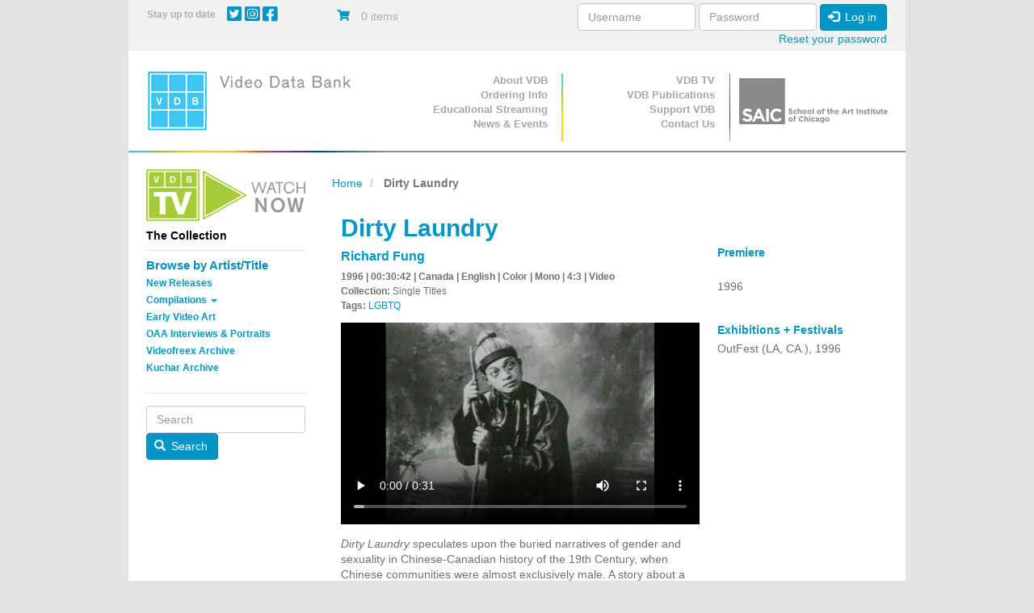

--- FILE ---
content_type: text/html; charset=UTF-8
request_url: https://www.vdb.org/titles/dirty-laundry
body_size: 10596
content:
<!DOCTYPE html>
<html  lang="en" dir="ltr">
  <head>
    <meta charset="utf-8" />
<noscript><style>form.antibot * :not(.antibot-message) { display: none !important; }</style>
</noscript><meta name="Generator" content="Drupal 10 (https://www.drupal.org); Commerce 3" />
<meta name="MobileOptimized" content="width" />
<meta name="HandheldFriendly" content="true" />
<meta name="viewport" content="width=device-width, initial-scale=1.0" />
<link rel="canonical" href="https://www.vdb.org/titles/dirty-laundry" />
<link rel="shortlink" href="https://www.vdb.org/product/1277" />

    <title>Dirty Laundry | Video Data Bank</title>
    <link rel="preload" as="font" type="font/woff2" href="/themes/vdb/assets/fonts/bootstrap/glyphicons-halflings-regular.woff2" crossorigin="anonymous"/>
    <link rel="preload" as="font" type="font/woff2" href="/themes/vdb/css/fontawesome/webfonts/fa-brands-400.woff2" crossorigin="anonymous"/>
    <link rel="preload" as="font" type="font/woff2" href="/themes/vdb/css/fontawesome/webfonts/fa-solid-900.woff2" crossorigin="anonymous"/>
    <link rel="stylesheet" media="all" href="/sites/default/files/css/css_gUa3MEa-SkwGLCCQlsJvU3Ty2cTZXKLngCr3jOfECgA.css?delta=0&amp;language=en&amp;theme=vdb&amp;include=[base64]" />
<link rel="stylesheet" media="all" href="https://use.fontawesome.com/releases/v6.4.0/css/all.css" />
<link rel="stylesheet" media="all" href="https://use.fontawesome.com/releases/v6.4.0/css/v4-shims.css" />
<link rel="stylesheet" media="all" href="/sites/default/files/css/css_GSeVSOWSiCXUDrhMOKdU5lt6t44QZNhpFkmUgrKievc.css?delta=3&amp;language=en&amp;theme=vdb&amp;include=[base64]" />
<link rel="stylesheet" media="all" href="/sites/default/files/css/css_psvvFwrDSg9OCTH0b0DEtJCMtQuyc7yssUcDUAvL4G4.css?delta=4&amp;language=en&amp;theme=vdb&amp;include=[base64]" />

    <script type="application/json" data-drupal-selector="drupal-settings-json">{"path":{"baseUrl":"\/","pathPrefix":"","currentPath":"product\/1277","currentPathIsAdmin":false,"isFront":false,"currentLanguage":"en"},"pluralDelimiter":"\u0003","suppressDeprecationErrors":true,"ajaxPageState":{"libraries":"[base64]","theme":"vdb","theme_token":null},"ajaxTrustedUrl":{"form_action_p_pvdeGsVG5zNF_XLGPTvYSKCf43t8qZYSwcfZl2uzM":true,"\/titles\/dirty-laundry?ajax_form=1":true},"gtag":{"tagId":"","consentMode":false,"otherIds":[],"events":[{"name":"view_item","data":{"currency":"USD","value":"150.00","items":[{"item_name":"Single Screening Rental License (Digital File), +$150","item_id":"DIRTYLAUND2","affiliation":"Video Data Bank"}]}}],"additionalConfigInfo":[]},"gtm":{"tagId":null,"settings":{"data_layer":"dataLayer","include_classes":false,"allowlist_classes":"","blocklist_classes":"","include_environment":false,"environment_id":"","environment_token":""},"tagIds":["GTM-PFGRNJG"]},"responsive_menu":{"position":"right","theme":"theme-dark","pagedim":"pagedim","modifyViewport":true,"use_bootstrap":true,"breakpoint":"(min-width: 960px)","drag":false,"pageWrapper":false},"conditional_message":{"1":{"base_path":"\/","status":false,"conditions":["close"],"message":"\u003Cp\u003EDue to the impact of COVID-19, the Video Data Bank staff is working remotely until further notice. Find out more information about our remote operations \u003Ca href=\u0022\/content\/vdbs-remote-operations\u0022\u003Ehere\u003C\/a\u003E, and please contact us at \u003Ca href=\u0022mailto:info@vdb.org\u0022\u003Einfo@vdb.org\u003C\/a\u003E with any questions.\u003C\/p\u003E","hash":"4b194ade","bg_color":"eeeeeee","color":"666666","position":"top","target":"body"}},"bootstrap":{"forms_has_error_value_toggle":1,"modal_animation":1,"modal_backdrop":"true","modal_focus_input":1,"modal_keyboard":1,"modal_select_text":1,"modal_show":1,"modal_size":"","popover_enabled":1,"popover_animation":1,"popover_auto_close":1,"popover_container":"body","popover_content":"","popover_delay":"0","popover_html":0,"popover_placement":"right","popover_selector":"","popover_title":"","popover_trigger":"click","tooltip_enabled":1,"tooltip_animation":1,"tooltip_container":"body","tooltip_delay":"0","tooltip_html":0,"tooltip_placement":"auto left","tooltip_selector":"","tooltip_trigger":"hover"},"antibot":{"forms":{"user-login-form":{"id":"user-login-form","key":"4K6r6HY_X8QzlOPGJzJIx2nRf58ejTR9GmJQfa3eYqz"}}},"miniorange_saml":{"base_url":"https:\/\/www.vdb.org"},"ajax":{"edit-purchased-entity-0-attributes-attribute-single-screening-renta-10":{"callback":["Drupal\\commerce_product\\Plugin\\Field\\FieldWidget\\ProductVariationAttributesWidget","ajaxRefresh"],"wrapper":"commerce-product-add-to-cart-form","disable-refocus":true,"event":"change","url":"\/titles\/dirty-laundry?ajax_form=1","httpMethod":"POST","dialogType":"ajax","submit":{"_triggering_element_name":"purchased_entity[0][attributes][attribute_single_screening_renta]"}},"edit-purchased-entity-0-attributes-attribute-single-screening-renta-328":{"callback":["Drupal\\commerce_product\\Plugin\\Field\\FieldWidget\\ProductVariationAttributesWidget","ajaxRefresh"],"wrapper":"commerce-product-add-to-cart-form","disable-refocus":true,"event":"change","url":"\/titles\/dirty-laundry?ajax_form=1","httpMethod":"POST","dialogType":"ajax","submit":{"_triggering_element_name":"purchased_entity[0][attributes][attribute_single_screening_renta]"}},"edit-purchased-entity-0-attributes-attribute-single-screening-renta-9":{"callback":["Drupal\\commerce_product\\Plugin\\Field\\FieldWidget\\ProductVariationAttributesWidget","ajaxRefresh"],"wrapper":"commerce-product-add-to-cart-form","disable-refocus":true,"event":"change","url":"\/titles\/dirty-laundry?ajax_form=1","httpMethod":"POST","dialogType":"ajax","submit":{"_triggering_element_name":"purchased_entity[0][attributes][attribute_single_screening_renta]"}},"edit-purchased-entity-0-attributes-attribute-single-screening-renta-326":{"callback":["Drupal\\commerce_product\\Plugin\\Field\\FieldWidget\\ProductVariationAttributesWidget","ajaxRefresh"],"wrapper":"commerce-product-add-to-cart-form","disable-refocus":true,"event":"change","url":"\/titles\/dirty-laundry?ajax_form=1","httpMethod":"POST","dialogType":"ajax","submit":{"_triggering_element_name":"purchased_entity[0][attributes][attribute_single_screening_renta]"}},"edit-purchased-entity-0-attributes-attribute-single-screening-renta-8":{"callback":["Drupal\\commerce_product\\Plugin\\Field\\FieldWidget\\ProductVariationAttributesWidget","ajaxRefresh"],"wrapper":"commerce-product-add-to-cart-form","disable-refocus":true,"event":"change","url":"\/titles\/dirty-laundry?ajax_form=1","httpMethod":"POST","dialogType":"ajax","submit":{"_triggering_element_name":"purchased_entity[0][attributes][attribute_single_screening_renta]"}},"edit-purchased-entity-0-attributes-attribute-single-screening-renta-7":{"callback":["Drupal\\commerce_product\\Plugin\\Field\\FieldWidget\\ProductVariationAttributesWidget","ajaxRefresh"],"wrapper":"commerce-product-add-to-cart-form","disable-refocus":true,"event":"change","url":"\/titles\/dirty-laundry?ajax_form=1","httpMethod":"POST","dialogType":"ajax","submit":{"_triggering_element_name":"purchased_entity[0][attributes][attribute_single_screening_renta]"}},"edit-purchased-entity-0-attributes-attribute-single-screening-renta-6":{"callback":["Drupal\\commerce_product\\Plugin\\Field\\FieldWidget\\ProductVariationAttributesWidget","ajaxRefresh"],"wrapper":"commerce-product-add-to-cart-form","disable-refocus":true,"event":"change","url":"\/titles\/dirty-laundry?ajax_form=1","httpMethod":"POST","dialogType":"ajax","submit":{"_triggering_element_name":"purchased_entity[0][attributes][attribute_single_screening_renta]"}},"edit-purchased-entity-0-attributes-attribute-single-screening-renta-5":{"callback":["Drupal\\commerce_product\\Plugin\\Field\\FieldWidget\\ProductVariationAttributesWidget","ajaxRefresh"],"wrapper":"commerce-product-add-to-cart-form","disable-refocus":true,"event":"change","url":"\/titles\/dirty-laundry?ajax_form=1","httpMethod":"POST","dialogType":"ajax","submit":{"_triggering_element_name":"purchased_entity[0][attributes][attribute_single_screening_renta]"}}},"user":{"uid":0,"permissionsHash":"b5b5fcf999da9db34b339c15d307e5f6c7b2a13d50d21d617472d6ddd3907d1e"}}</script>
<script src="/core/misc/drupalSettingsLoader.js?v=10.5.6"></script>
<script src="/modules/contrib/google_tag/js/gtag.js?t6yvbh"></script>
<script src="/modules/contrib/google_tag/js/gtm.js?t6yvbh"></script>

    <!-- Google Tag Manager -->
<script>(function(w,d,s,l,i){w[l]=w[l]||[];w[l].push({'gtm.start':
new Date().getTime(),event:'gtm.js'});var f=d.getElementsByTagName(s)[0],
j=d.createElement(s),dl=l!='dataLayer'?'&l='+l:'';j.async=true;j.src=
'https://www.googletagmanager.com/gtm.js?id='+i+dl;f.parentNode.insertBefore(j,f);
})(window,document,'script','dataLayer','GTM-PFGRNJG');</script>
<!-- End Google Tag Manager -->
  </head>
  <body class="path-product has-glyphicons">
  <!-- Google Tag Manager (noscript) -->
<noscript><iframe src="https://www.googletagmanager.com/ns.html?id=GTM-PFGRNJG"
height="0" width="0" style="display:none;visibility:hidden"></iframe></noscript>
<!-- End Google Tag Manager (noscript) -->
    <a href="#main-content" class="visually-hidden focusable skip-link">
      Skip to main content
    </a>
    <noscript><iframe src="https://www.googletagmanager.com/ns.html?id=GTM-PFGRNJG"
                  height="0" width="0" style="display:none;visibility:hidden"></iframe></noscript>

      <div class="dialog-off-canvas-main-canvas" data-off-canvas-main-canvas>
    <div  class="container">
  <div class="row">

                              <div class="col-xs-12 topbar" role="heading">
              <div class="region region-topbar container-fluid">
    <div class="row">
    <section id="block-sociallinks" class="block block-block-content block-block-content94226954-c14c-47ac-aca6-cfddb46db2ad col-xs-9 col-sm-9 col-md-3 col-lg-3 social-wrapper clearfix">
  
      <h2 class="block-title">Stay up to date</h2>
    

    <span class="social-links">

      <a href="http://twitter.com/VideoDataBank" target="_blank">
        <i class="fab fa-twitter-square"></i>
      </a>

      <a href="https://www.instagram.com/videodatabank/" target="_blank">
        <i class="fab fa-instagram-square"></i>
      </a>


      <a href="http://www.facebook.com/pages/Video-Data-Bank/18964576077?ref=ts" target="_blank">
        <i class="fab fa-facebook-square"></i>
      </a>

    
    </span>

  
  </section>
<section id="block-vdb-cart" class="block block-commerce-cart col-xs-3 col-sm-3 col-md-3 clearfix">
  
    

      <div class="cart--cart-block">
  <div class="cart-block--summary">
    <a class="cart-block--link__expand" href="/cart">
      <span class="cart-block--icon">
        <i class="fas fa-shopping-cart"></i>
      </span>
      <span class="cart-block--summary__count">0 items</span>
      <span class="cart-block--summary__count"></span>
    </a>
  </div>

  <div class="cart-block--contents">
    <div class="cart-block--contents__inner">
      <div class="cart-block--contents__items">
        
      </div>
      <div class="cart-block--contents__links">
        <a href="/cart">Cart</a>
      </div>
    </div>
  </div>

</div>

  </section>
<section id="block-userlogin" role="form" class="block block-user block-user-login-block col-xs-12 col-md-6 clearfix">
  
    

      <form class="user-login-form antibot" data-drupal-selector="user-login-form" data-action="/titles/dirty-laundry?destination=/titles/dirty-laundry" action="/antibot" method="post" id="user-login-form" accept-charset="UTF-8">
  <noscript>
  <div class="antibot-no-js antibot-message antibot-message-warning">You must have JavaScript enabled to use this form.</div>
</noscript>
<div class="form-item js-form-item form-type-textfield js-form-type-textfield form-item-name js-form-item-name form-group">
      <label for="edit-name" class="control-label js-form-required form-required">Username</label>
  
  
  <input autocorrect="none" autocapitalize="none" spellcheck="false" autocomplete="username" data-drupal-selector="edit-name" class="form-text required form-control" type="text" id="edit-name" name="name" value="" size="15" maxlength="60" required="required" aria-required="true" />

  
  
  </div>
<div class="form-item js-form-item form-type-password js-form-type-password form-item-pass js-form-item-pass form-group">
      <label for="edit-pass" class="control-label js-form-required form-required">Password</label>
  
  
  <input autocomplete="current-password" data-drupal-selector="edit-pass" class="form-text required form-control" type="password" id="edit-pass" name="pass" size="15" maxlength="128" required="required" aria-required="true" />

  
  
  </div>
<input autocomplete="off" data-drupal-selector="form-1pbljbwukx7fqgvmlkkdr8a5-jc0n8rk6sgfts98vxm" type="hidden" name="form_build_id" value="form-1PBlJbWuKX7fqgvMlKkdr8a5-Jc0n8Rk6sgfts98vxM" /><input data-drupal-selector="edit-user-login-form" type="hidden" name="form_id" value="user_login_form" /><input data-drupal-selector="edit-antibot-key" type="hidden" name="antibot_key" value="" /><div data-drupal-selector="edit-actions" class="form-actions form-group js-form-wrapper form-wrapper" id="edit-actions"><button data-drupal-selector="edit-submit" class="button js-form-submit form-submit btn-primary btn icon-before" type="submit" id="edit-submit" name="op" value="Log in"><span class="icon glyphicon glyphicon-log-in" aria-hidden="true"></span>
Log in</button></div>

</form>
<ul><li><a href="/user/password" title="Send password reset instructions via email." class="request-password-link">Reset your password</a></li></ul>
  </section>
 
    </div>
  </div>

          </div>
                </div>
</div>

          <header class="navbar navbar-default" id="navbar" role="banner">
              <div class="container">
            <div class="row">
        <div class="navbar-header col-sm-4">
          <div class="container-fluid">
            <div class="row-no-gutters">
              <div class="col-xs-2 visible-xs-inline-block hidden-sm hidden-md hidden-lg ">
                <a class=" navbar-btn text-center visible-xs hidden-sm hidden-md hidden-lg" href="/" title="Home" rel="home">
                    <img alt="School of the Art Institute of Chicago Logo center-block " class="img-responsive " data-entity-type="file"  data-entity-uuid="864ce426-16d4-4287-923b-60289d8eb9d2" src="/themes/vdb/images/vdb_logo.png" />
                                    </a>
              </div>
              
              <div class="col-xs-7 col-sm-12 center-block text-center hidden-xs visible-sm visible-md visible-lg">
                  <div class="region region-navigation">
          <a class="logo navbar-btn pull-left text-center" href="/" title="Home" rel="home">
        <img src="/themes/vdb/logo.png" class="img-responsive " alt="Home" />
            </a>
            
  </div>

              </div>
              

                                          <div class="col-xs-2 pull-right">
                <button type="button" class="navbar-toggle" data-toggle="collapse" data-target="#navbar-collapse">
                  <span class="sr-only">Toggle navigation</span>
                  <span class="icon-bar"></span>
                  <span class="icon-bar"></span>
                  <span class="icon-bar"></span>
                </button>
              </div>
                            
                            
              <div class="col-xs-2 visible-xs hidden-sm hidden-md hidden-lg pull-left">
                <a href="https://www.saic.edu/" class="navbar-btn text-center visible-xs hidden-sm hidden-md hidden-lg saiclogoLink" target="_blank">
                  <img alt="School of the Art Institute of Chicago Logo" class="img-responsive saiclogo center-block" data-entity-type="file"  data-entity-uuid="864ce426-16d4-4287-923b-60289d8eb9d2" src="/themes/vdb/images/SAIClogo_Stacked_Grey.png" />
                </a>  
              </div>

              
            </div>
          </div>
        </div>

      


                    <div id="navbar-collapse" class="navbar-collapse collapse col-sm-8">
            <div class="container-fluid">
    <div class="row">
        <nav class="primary-nav col-sm-4" role="navigation" aria-labelledby="block-primarynavigation-menu" id="block-primarynavigation">
            <h2 class="sr-only" id="block-primarynavigation-menu">Primary Navigation</h2>

      
      <ul class="menu menu--primary nav">
                      <li class="first">
                                        <a href="/content/about-vdb" data-drupal-link-system-path="node/10648">About VDB</a>
              </li>
                      <li>
                                        <a href="/content/prices-and-format-options">Ordering Info</a>
              </li>
                      <li>
                                        <a href="/content/streaming" data-drupal-link-system-path="node/164371">Educational Streaming</a>
              </li>
                      <li class="last">
                                        <a href="/news-archive" data-drupal-link-system-path="news-archive">News &amp; Events</a>
              </li>
        </ul>
  

  </nav>
<nav class="secondary-nav col-sm-4" role="navigation" aria-labelledby="block-secondarynavigation-menu" id="block-secondarynavigation">
            <h2 class="sr-only" id="block-secondarynavigation-menu">Secondary Navigation</h2>

      
      <ul class="menu menu--secondary-navigation nav">
                      <li class="first">
                                        <a href="/content/about-vdb-tv" data-drupal-link-system-path="node/10721">VDB TV</a>
              </li>
                      <li>
                                        <a href="/content/vdb-publications" data-drupal-link-system-path="node/10716">VDB Publications</a>
              </li>
                      <li>
                                        <a href="/support" data-drupal-link-system-path="product/4026">Support VDB</a>
              </li>
                      <li class="last">
                                        <a href="/contact-us" data-drupal-link-system-path="node/187961">Contact Us</a>
              </li>
        </ul>
  

  </nav>

        
        <div class="col-sm-4 hidden-xs ">
            <a href="https://www.saic.edu/" target="_blank">
                <img alt="School of the Art Institute of Chicago Logo" class="img-responsive saiclogo center-block" data-entity-type="file" width="166" src="/themes/vdb/images/SAIClogo_Standard_Grey.svg" />
            </a>
        </div>
    </div>
  </div>

        </div>
                    </div>
            
    </header>
  
  <div role="main" class="main-container container js-quickedit-main-content">
    <div class="row">

                              <div class="col-sm-12" role="heading">
              <div class="region region-header">
    <div data-drupal-messages-fallback class="hidden"></div>

  </div>

          </div>
              
                              <aside class="col-xs-12 col-sm-4 col-md-3 sidebar-primary" role="complementary">
              <div class="region region-sidebar-first container-fluid">
    <div class="row-no-gutters visible-xs-* hidden-sm hidden-md hidden-lg">
      <div class="col-xs-10">
        <button  class="btn btn-link center-block sidebarReveal text"  >
          <small>Submenu</small>
       
        </button>
      </div>
      <div class="col-xs-2">
        <button  class="btn btn-link center-block text-left sidebarReveal"  >
          <span class="glyphicon glyphicon-minus" aria-hidden="true"></span>
          <span class="glyphicon glyphicon-plus" aria-hidden="true"></span>
        </button>
      </div>
    </div>
    <div class="row-no-gutters " id="sidebarContent">
    <section id="block-vdb-vdbtv" class="block block-block-content block-block-content200a3c79-67bb-49c6-9bc6-26b9c43ba001 clearfix">
  
    

      
            <div class="field field--name-body field--type-text-with-summary field--label-hidden field--item"><p><a href="/vdb-tv"><img alt="Watch VDB TV Now" class="img-responsive" data-entity-type="file" data-entity-uuid="29bfc7f0-c9c0-41ab-a345-164d8b2c019a" src="/sites/default/files/inline-images/VDB_TV_Watch_Now_1.png" style="max-width:220px" width="500" height="163" loading="lazy"> </a></p>
</div>
      
  </section>

<section id="block-vdb-thecollection" class="block block-system block-system-menu-blockthe-collection col-xs-10 col-xs-push-1 col-sm-push-0 col-sm-12 clearfix">
  
      <h2 class="block-title">
              The Collection
          </h2>
    
  
            
      <ul class="menu menu--the-collection nav">
                      <li class="first">
                                        <a href="/collection/browser-artist-list" data-drupal-link-system-path="collection/browser-artist-list">Browse by Artist/Title</a>
              </li>
                      <li>
                                        <a href="/new/releases" data-drupal-link-system-path="new/releases">New Releases</a>
              </li>
                      <li class="expanded dropdown">
                                                                    <a href="/" class="dropdown-toggle" data-toggle="dropdown" data-drupal-link-system-path="&lt;front&gt;">Compilations <span class="caret"></span></a>
                        <ul class="dropdown-menu">
                      <li class="first">
                                        <a href="/curated/compilations" data-drupal-link-system-path="curated/compilations">Curated Compilations</a>
              </li>
                      <li>
                                        <a href="/single/artist/compilations" data-drupal-link-system-path="single/artist/compilations">Single Artist Compilations</a>
              </li>
                      <li class="last">
                                        <a href="/box/sets" data-drupal-link-system-path="box/sets">Box Sets</a>
              </li>
        </ul>
  
              </li>
                      <li>
                                        <a href="/early/video/art" data-drupal-link-system-path="early/video/art">Early Video Art</a>
              </li>
                      <li>
                                        <a href="/oaa" data-drupal-link-system-path="node/10712">OAA Interviews &amp; Portraits</a>
              </li>
                      <li>
                                        <a href="/videofreex/archive" data-drupal-link-system-path="videofreex/archive">Videofreex Archive</a>
              </li>
                      <li class="last">
                                        <a href="/kuchar/archive" data-drupal-link-system-path="kuchar/archive">Kuchar Archive</a>
              </li>
        </ul>
  

      </section>
<section class="search-block-form block block-vdb-search block-search-block col-xs-8 col-xs-offset-2 col-sm-offset-0  col-sm-12 clearfix" data-drupal-selector="search-block-form" id="block-searchblock-3">
  
    

      <form action="/titles/dirty-laundry" method="post" id="search-block-form" accept-charset="UTF-8">
  <div class="form-item js-form-item form-type-textfield js-form-type-textfield form-item-search js-form-item-search form-no-label form-group">
  
  
  <input placeholder="Search" data-drupal-selector="edit-search" class="form-text form-control" type="text" id="edit-search" name="search" value="" size="60" maxlength="128" />

  
  
  </div>
<button data-drupal-selector="edit-submit" class="button js-form-submit form-submit btn-primary btn icon-before" type="submit" id="edit-submit" name="op" value="Search"><span class="icon glyphicon glyphicon-search" aria-hidden="true"></span>
Search</button><input autocomplete="off" data-drupal-selector="form-pieo84e7z98wlpfcmud7qugtkkrjmx7shkiwzsmz-pi" type="hidden" name="form_build_id" value="form-pIeO84E7z98WlpfCMUD7QugTKkRJmx7ShkiWzsMz_pI" /><input data-drupal-selector="edit-search-block-form" type="hidden" name="form_id" value="search_block_form" />
</form>

  </section>
 
      <div class="col-xs-10 visible-xs-* hidden-sm hidden-md hidden-lg">
        <button  class="btn btn-link center-block sidebarReveal text"  >
          <small>Close</small>
       
        </button>
      </div>
      <div class="col-xs-2 visible-xs-* hidden-sm hidden-md hidden-lg">
        <button  class="btn btn-link center-block text-left sidebarReveal"  >
          <span class="glyphicon glyphicon-minus" aria-hidden="true"></span>
          <span class="glyphicon glyphicon-plus" aria-hidden="true"></span>
        </button>
      </div>
  </div>

          </aside>
              
                  <section class="col-xs-12 col-sm-8 col-md-9 main-content">

                
                                      
                  
                          <a id="main-content"></a>
            <div class="region region-content">
        <ol class="breadcrumb">
          <li >
                  <a href="/">Home</a>
              </li>
          <li  class="active">
                  Dirty Laundry
              </li>
      </ol>

  
  <article class="container-fluid" >
       
    <div class="row product ">

    
     

        <div class="col-xs-12 col-sm-8">
          <h1 class="title">Dirty Laundry</h1>
          <h2><a href="/user/40754">Richard Fung</a></h2>

          <div class="product--info">

          
          <p><strong>1996 | 
00:30:42

            | Canada |               English |             
                        Color |            Mono |            4:3 |            Video           </strong></p>
          
           
            <p><strong>Collection:</strong>
             Single Titles            </p>
                    <p><strong>Tags:</strong> <a href="/tag/503">LGBTQ</a></p>          
          </div>

          <video class="product--video" oncontextmenu="return false;" preload="metadata" controls controlsList="nodownload" width="445px" height="250px" poster="/sites/default/files/clip_images/DIRTYLAUND.jpg">
            <source src="https://www.vdb.org/sites/default/files/clips/dirtylaund.mp4">
          </video>

          
            <div class="field field--name-body field--type-text-with-summary field--label-hidden field--item"><p><em>Dirty Laundry</em> speculates upon the buried narratives of gender and sexuality in Chinese-Canadian history of the 19th Century, when Chinese communities were almost exclusively male. A story about a chance late-night encounter between a steward and a passenger on a train interweaves with documentary interviews with historians and writers and historical documents brought to life. The video poses nagging questions about the personal and political stakes in the writing of history and in our interpretations of the past.</p>
</div>
      

                    <div class="product--variations">
            <div class="product--variations-header">
              <h4>Pricing Information</h4>
            </div>
            <div class="product--variations-body">
              
      <div class="field field--name-variations field--type-entity-reference field--label-hidden field--items">
              <div class="field--item"><div id="commerce-product-add-to-cart-form"><form class="commerce-order-item-add-to-cart-form-commerce-product-1277 commerce-order-item-add-to-cart-form" data-drupal-selector="commerce-order-item-add-to-cart-form-commerce-product-1277" action="/titles/dirty-laundry" method="post" id="commerce-order-item-add-to-cart-form-commerce-product-1277" accept-charset="UTF-8">
  <div class="field--type-entity-reference field--name-purchased-entity field--widget-commerce-product-variation-attributes form-group js-form-wrapper form-wrapper" data-drupal-selector="edit-purchased-entity-wrapper" id="edit-purchased-entity-wrapper">      <div class="attribute-widgets form-group js-form-wrapper form-wrapper" data-drupal-selector="edit-purchased-entity-0-attributes" id="edit-purchased-entity-0-attributes"><fieldset data-drupal-selector="edit-purchased-entity-0-attributes-attribute-single-screening-renta" class="fieldgroup form-composite required js-form-item form-item js-form-wrapper form-wrapper" id="edit-purchased-entity-0-attributes-attribute-single-screening-renta--wrapper" required="required" aria-required="true">
      <legend>
    <span class="fieldset-legend js-form-required form-required">Additional Formats/Uses</span>
  </legend>
  <div class="fieldset-wrapper">
                <div id="edit-purchased-entity-0-attributes-attribute-single-screening-renta"><div class="form-item js-form-item form-type-radio js-form-type-radio form-item-purchased-entity-0-attributes-attribute-single-screening-renta js-form-item-purchased-entity-0-attributes-attribute-single-screening-renta radio">
  
  
  

      <label for="edit-purchased-entity-0-attributes-attribute-single-screening-renta-5" class="control-label option"><input data-drupal-selector="edit-purchased-entity-0-attributes-attribute-single-screening-renta-5" data-disable-refocus="true" class="form-radio" type="radio" id="edit-purchased-entity-0-attributes-attribute-single-screening-renta-5" name="purchased_entity[0][attributes][attribute_single_screening_renta]" value="5" checked="checked" />Single Screening Rental License (Digital File), +$150</label>
  
  
  </div>
<div class="form-item js-form-item form-type-radio js-form-type-radio form-item-purchased-entity-0-attributes-attribute-single-screening-renta js-form-item-purchased-entity-0-attributes-attribute-single-screening-renta radio">
  
  
  

      <label for="edit-purchased-entity-0-attributes-attribute-single-screening-renta-6" class="control-label option"><input data-drupal-selector="edit-purchased-entity-0-attributes-attribute-single-screening-renta-6" data-disable-refocus="true" class="form-radio" type="radio" id="edit-purchased-entity-0-attributes-attribute-single-screening-renta-6" name="purchased_entity[0][attributes][attribute_single_screening_renta]" value="6" />Exhibition Rental License (Request Quote)</label>
  
  
  </div>
<div class="form-item js-form-item form-type-radio js-form-type-radio form-item-purchased-entity-0-attributes-attribute-single-screening-renta js-form-item-purchased-entity-0-attributes-attribute-single-screening-renta radio">
  
  
  

      <label for="edit-purchased-entity-0-attributes-attribute-single-screening-renta-7" class="control-label option"><input data-drupal-selector="edit-purchased-entity-0-attributes-attribute-single-screening-renta-7" data-disable-refocus="true" class="form-radio" type="radio" id="edit-purchased-entity-0-attributes-attribute-single-screening-renta-7" name="purchased_entity[0][attributes][attribute_single_screening_renta]" value="7" />Library Purchase - Educational License (DVD), +$350</label>
  
  
  </div>
<div class="form-item js-form-item form-type-radio js-form-type-radio form-item-purchased-entity-0-attributes-attribute-single-screening-renta js-form-item-purchased-entity-0-attributes-attribute-single-screening-renta radio">
  
  
  

      <label for="edit-purchased-entity-0-attributes-attribute-single-screening-renta-8" class="control-label option"><input data-drupal-selector="edit-purchased-entity-0-attributes-attribute-single-screening-renta-8" data-disable-refocus="true" class="form-radio" type="radio" id="edit-purchased-entity-0-attributes-attribute-single-screening-renta-8" name="purchased_entity[0][attributes][attribute_single_screening_renta]" value="8" />1 Year Digital Streaming License (includes DVD), +$450</label>
  
  
  </div>
<div class="form-item js-form-item form-type-radio js-form-type-radio form-item-purchased-entity-0-attributes-attribute-single-screening-renta js-form-item-purchased-entity-0-attributes-attribute-single-screening-renta radio">
  
  
  

      <label for="edit-purchased-entity-0-attributes-attribute-single-screening-renta-326" class="control-label option"><input data-drupal-selector="edit-purchased-entity-0-attributes-attribute-single-screening-renta-326" data-disable-refocus="true" class="form-radio" type="radio" id="edit-purchased-entity-0-attributes-attribute-single-screening-renta-326" name="purchased_entity[0][attributes][attribute_single_screening_renta]" value="326" />1 Year Digital Streaming License, +$275</label>
  
  
  </div>
<div class="form-item js-form-item form-type-radio js-form-type-radio form-item-purchased-entity-0-attributes-attribute-single-screening-renta js-form-item-purchased-entity-0-attributes-attribute-single-screening-renta radio">
  
  
  

      <label for="edit-purchased-entity-0-attributes-attribute-single-screening-renta-9" class="control-label option"><input data-drupal-selector="edit-purchased-entity-0-attributes-attribute-single-screening-renta-9" data-disable-refocus="true" class="form-radio" type="radio" id="edit-purchased-entity-0-attributes-attribute-single-screening-renta-9" name="purchased_entity[0][attributes][attribute_single_screening_renta]" value="9" />5 Year Digital Streaming License (includes DVD), +$650</label>
  
  
  </div>
<div class="form-item js-form-item form-type-radio js-form-type-radio form-item-purchased-entity-0-attributes-attribute-single-screening-renta js-form-item-purchased-entity-0-attributes-attribute-single-screening-renta radio">
  
  
  

      <label for="edit-purchased-entity-0-attributes-attribute-single-screening-renta-328" class="control-label option"><input data-drupal-selector="edit-purchased-entity-0-attributes-attribute-single-screening-renta-328" data-disable-refocus="true" class="form-radio" type="radio" id="edit-purchased-entity-0-attributes-attribute-single-screening-renta-328" name="purchased_entity[0][attributes][attribute_single_screening_renta]" value="328" />5 Year Digital Streaming License, +$500</label>
  
  
  </div>
<div class="form-item js-form-item form-type-radio js-form-type-radio form-item-purchased-entity-0-attributes-attribute-single-screening-renta js-form-item-purchased-entity-0-attributes-attribute-single-screening-renta radio">
  
  
  

      <label for="edit-purchased-entity-0-attributes-attribute-single-screening-renta-10" class="control-label option"><input data-drupal-selector="edit-purchased-entity-0-attributes-attribute-single-screening-renta-10" data-disable-refocus="true" class="form-radio" type="radio" id="edit-purchased-entity-0-attributes-attribute-single-screening-renta-10" name="purchased_entity[0][attributes][attribute_single_screening_renta]" value="10" />Institutional Collection License (Archival Acquisition) - Request Quote</label>
  
  
  </div>
</div>

          </div>
</fieldset>
</div>

  </div>
<input autocomplete="off" data-drupal-selector="form-szyq6vyjc3myfxgd1xlkggxajesonuh6yzxpknzklg8" type="hidden" name="form_build_id" value="form-szYq6VYjC3myFxgd1xlKGGXAjESOnUh6yzXpknZKlg8" /><input data-drupal-selector="edit-commerce-order-item-add-to-cart-form-commerce-product-1277" type="hidden" name="form_id" value="commerce_order_item_add_to_cart_form_commerce_product_1277" /><div class="field--type-datetime field--name-field-screening-date field--widget-datetime-default form-group js-form-wrapper form-wrapper" data-drupal-selector="edit-field-screening-date-wrapper" id="edit-field-screening-date-wrapper">        <label class="control-label">Screening Date</label>
<div id="edit-field-screening-date-0-value" class="container-inline form-inline">
  <div class="form-inline form-item js-form-item form-type-date js-form-type-date form-item-field-screening-date-0-value-date js-form-item-field-screening-date-0-value-date form-no-label form-group">
      <label for="edit-field-screening-date-0-value-date" class="control-label sr-only">Date</label>
  
  
  <input data-drupal-selector="edit-field-screening-date-0-value-date" type="date" class="form-date form-control" id="edit-field-screening-date-0-value-date" name="field_screening_date[0][value][date]" value="" size="12" />

  
  
  </div>

</div>


  </div>
<div data-drupal-selector="edit-actions" class="form-actions form-group js-form-wrapper form-wrapper" id="edit-actions"><button class="button--add-to-cart button button--primary js-form-submit form-submit btn-success btn" data-drupal-selector="edit-submit" type="submit" id="edit-submit" name="op" value="Add to cart">Add to cart</button></div>

</form>
</div></div>
          </div>
  
            </div>
            <div class="product--variations-body">
              <a class="button button--primary js-form-submit form-submit btn-primary btn"  href="/content/request-an-exhibition-quote" target="_blank">Request an Exhibition Quote</a>
              <a class="button button--primary js-form-submit form-submit btn-primary btn"  href="/content/request-archival-quote" target="_blank">Request an Archival Quote</a>
              <p><small>Please contact <a href="mailto:info@vdb.org">info@vdb.org</a> or visit <a href="/content/prices-formats" >http://www.vdb.org/content/prices-formats</a> with any questions about the license types listed here.</small></p>
            </div>

          </div>
          

      <br><br><br>



        </div>
        <div class="product--sidebar col-xs-12 col-sm-4">

          

                      <h3>Premiere</h3>
            
                        <br>
            <div class="field field--name-field-premier-year-s field--type-yearonly field--label-hidden field--item">1996</div>
       <br>
            
          
                      <h3>Exhibitions + Festivals</h3>
            <p>OutFest (LA, CA.), 1996</p>

          
                   
          <div class="views-element-container form-group"><div class="view view-compilation-bottom-block view-id-compilation_bottom_block view-display-id-block_1 js-view-dom-id-dd18d31ac0b8f1f7a38f7cb90ea97f005e1bfce09f94fa1aede2ae0a6bcbb471">
  
    
      
  
      
          </div>
</div>


          <div class="views-element-container form-group"><div class="view view-press-news-essay-event-products view-id-press_news_essay_event_products view-display-id-block_1 js-view-dom-id-694d66cceb87a618a48e8274a9a09330eb6fcc4817eac50b0aa54a763019024a">
  
    
      
  
          </div>
</div>



          
          

        </div>
        

     
    </div>
  </article>



  </div>

              </section>

                </div>
  </div>

      <footer class="footer container" role="contentinfo">
        <div class="region region-footer container-fluid">
    <div class="row">
    <section class="mailchimp-signup-subscribe-form block block-mailchimp-signup block-mailchimp-signup-subscribe-blockmail-subscribe col-xs-10 
     col-lg-3 clearfix" data-drupal-selector="mailchimp-signup-subscribe-block-mail-subscribe-form" id="block-vdb-mailchimpsubscriptionformmailsubscribe">
  
    

  <h3>Subscribe to our monthly newsletter!</h3>
      <form action="/titles/dirty-laundry" method="post" id="mailchimp-signup-subscribe-block-mail-subscribe-form" accept-charset="UTF-8">
  <div id="mailchimp-newsletter-68783a30d2-mergefields" class="mailchimp-newsletter-mergefields"><div class="form-item js-form-item form-type-email js-form-type-email form-item-mergevars-email js-form-item-mergevars-email form-no-label form-group">
      <label for="edit-mergevars-email" class="control-label sr-only js-form-required form-required">Email Address</label>
  
  
  <input autocomplete="email" placeholder="Email Address" data-drupal-selector="edit-mergevars-email" class="form-email required form-control" type="email" id="edit-mergevars-email" name="mergevars[EMAIL]" value="" size="25" maxlength="254" required="required" aria-required="true" />

  
  
  </div>
</div><input autocomplete="off" data-drupal-selector="form-zrncalfb-k0m-keuwa8jssplcwnibi2h7whlaiaxtlc" type="hidden" name="form_build_id" value="form-zRNCALfB-k0m-kEUWa8JsSPLcWNIBi2h7WhlAiaXtLc" /><input data-drupal-selector="edit-mailchimp-signup-subscribe-block-mail-subscribe-form" type="hidden" name="form_id" value="mailchimp_signup_subscribe_block_mail_subscribe_form" /><div data-drupal-selector="edit-actions" class="form-actions form-group js-form-wrapper form-wrapper" id="edit-actions--2"><button class="btn-primary button js-form-submit form-submit btn" data-drupal-selector="edit-submit" type="submit" id="edit-submit--3" name="op" value="Subscribe">Subscribe</button></div>

</form>

  </section>
<section id="block-vdb-footercontact" class="block block-block-content block-block-content87448a87-56ce-4581-9a70-94eb4ef5ec75 col-xs-12 col-md-4 col-lg-3 clearfix">
  
    

      
            <div class="field field--name-body field--type-text-with-summary field--label-hidden field--item"><h3><a href="/contact-us">Contact Us</a></h3><p>Phone: 312.345.3550<br>Fax: 312.541.8073</p><p>Our regular hours are:<br>Monday – Thursday<br>9:00 a.m. – 5:00 p.m.</p><p>&nbsp;</p></div>
      
  </section>
<section id="block-vdb-footeraddress" class="block block-block-content block-block-content0d33b7e4-1596-405c-bd56-22c41fa979df col-xs-12 col-md-4 col-lg-3 clearfix">
  
    

      
            <div class="field field--name-body field--type-text-with-summary field--label-hidden field--item"><h3>Mailing Address</h3><p>Video Data Bank<br>School of the Art Institute of Chicago<br><span>36 S. Wabash Ave, 12th Floor</span><br>Chicago, IL 60603</p></div>
      
  </section>
 
<section id="block-vdb-footercopyright" class="block block-block-content block-block-contente5c36ea7-3223-4533-8d23-0b7df2fa78e4 col-xs-12 col-md-4 col-lg-3  clearfix">
  
    

      
            <div class="field field--name-body field--type-text-with-summary field--label-hidden field--item"><h3><a href="/visit-us">Visit our Screening Room</a></h3><p>Video Data Bank<br>School of the Art Institute of Chicago<br>36 S. Wabash Ave, 14th Floor<br>Chicago, IL 60603</p><p>*Appointment Preferred</p><p>Copyright 2025 Video Data Bank</p><p><img src="/sites/default/files/inline-images/logo_sm.gif" data-entity-uuid="3464876b-79ee-42df-bbe2-ca096517ec4a" data-entity-type="file" alt="vdb-tv" width="50" height="50" loading="lazy"></p></div>
      
  </section>
 
    </div>
  </div>

    </footer>
  
  </div>

    <div class="off-canvas-wrapper"><div id="off-canvas">
              <ul>
                    <li class="menu-item--dc830893-d054-4427-ba88-291315d784d7 menu-name--vdb-stream-menu">
        <a href="/stream/about" data-drupal-link-system-path="node/163885">About</a>
              </li>
                <li class="menu-item--a5425ee6-4370-4550-a470-f851f337c45f menu-name--vdb-stream-menu">
        <a href="/stream/my-titles" data-drupal-link-system-path="node/163884">Titles</a>
              </li>
                <li class="menu-item--_cb510de-0559-47cb-8793-0c3a7e88ee81 menu-name--vdb-stream-menu">
        <a href="/stream/my-curated-compilations" data-drupal-link-system-path="stream/my-curated-compilations">Curated Compilations</a>
              </li>
                <li class="menu-item--f04d5450-2852-4c0f-8782-b61b841b30b0 menu-name--vdb-stream-menu">
        <a href="/stream/my-collections" data-drupal-link-system-path="stream/my-collections">Collections</a>
              </li>
        </ul>
  

</div></div>
    <script src="/core/assets/vendor/jquery/jquery.min.js?v=3.7.1"></script>
<script src="/core/assets/vendor/underscore/underscore-min.js?v=1.13.7"></script>
<script src="/core/assets/vendor/once/once.min.js?v=1.0.1"></script>
<script src="/core/misc/drupal.js?v=10.5.6"></script>
<script src="/core/misc/drupal.init.js?v=10.5.6"></script>
<script src="/core/assets/vendor/tabbable/index.umd.min.js?v=6.2.0"></script>
<script src="/modules/contrib/antibot/js/antibot.js?t6yvbh"></script>
<script src="/themes/bootstrap/js/bootstrap-pre-init.js?t6yvbh"></script>
<script src="/themes/vdb/assets/javascripts/bootstrap/alert.js?t6yvbh"></script>
<script src="/themes/vdb/assets/javascripts/bootstrap/button.js?t6yvbh"></script>
<script src="/themes/vdb/assets/javascripts/bootstrap/carousel.js?t6yvbh"></script>
<script src="/themes/vdb/assets/javascripts/bootstrap/collapse.js?t6yvbh"></script>
<script src="/themes/vdb/assets/javascripts/bootstrap/dropdown.js?t6yvbh"></script>
<script src="/themes/vdb/assets/javascripts/vdb-custom.js?t6yvbh"></script>
<script src="/themes/vdb/assets/javascripts/wayfinder.js?t6yvbh"></script>
<script src="/themes/bootstrap/js/drupal.bootstrap.js?t6yvbh"></script>
<script src="/themes/bootstrap/js/attributes.js?t6yvbh"></script>
<script src="/themes/bootstrap/js/theme.js?t6yvbh"></script>
<script src="/themes/bootstrap/js/popover.js?t6yvbh"></script>
<script src="/themes/bootstrap/js/tooltip.js?t6yvbh"></script>
<script src="/core/misc/debounce.js?v=10.5.6"></script>
<script src="/core/misc/form.js?v=10.5.6"></script>
<script src="/themes/bootstrap/js/misc/form.js?t6yvbh"></script>
<script src="/modules/contrib/commerce/modules/cart/js/commerce_cart.js?t6yvbh"></script>
<script src="/core/misc/progress.js?v=10.5.6"></script>
<script src="/themes/bootstrap/js/misc/progress.js?t6yvbh"></script>
<script src="/core/assets/vendor/loadjs/loadjs.min.js?v=4.3.0"></script>
<script src="/core/misc/announce.js?v=10.5.6"></script>
<script src="/core/misc/message.js?v=10.5.6"></script>
<script src="/themes/bootstrap/js/misc/message.js?t6yvbh"></script>
<script src="/core/misc/ajax.js?v=10.5.6"></script>
<script src="/themes/bootstrap/js/misc/ajax.js?t6yvbh"></script>
<script src="/modules/contrib/commerce/modules/product/js/commerce_product.update_product_url.js?t6yvbh"></script>
<script src="/modules/contrib/conditional_message/js/conditional_message.js?t6yvbh"></script>
<script src="/core/misc/jquery.form.js?v=4.3.0"></script>
<script src="/modules/contrib/google_tag/js/gtag.ajax.js?t6yvbh"></script>
<script src="/modules/contrib/miniorange_saml/js/testconfig.js?v=10.5.6"></script>
<script src="/libraries/mmenu/dist/mmenu.js?v=10.5.6"></script>
<script src="/modules/contrib/responsive_menu/js/responsive_menu.config.js?v=10.5.6"></script>
<script src="/modules/contrib/responsive_menu/js/responsive_menu.bootstrap.js?v=10.5.6"></script>
<script src="/modules/custom/vdb_product/js/pricing_information.js?t6yvbh"></script>
<script src="/modules/contrib/webform/js/webform.behaviors.js?v=10.5.6"></script>
<script src="/core/misc/states.js?v=10.5.6"></script>
<script src="/themes/bootstrap/js/misc/states.js?t6yvbh"></script>
<script src="/modules/contrib/webform/js/webform.states.js?v=10.5.6"></script>
<script src="/modules/contrib/webform/modules/webform_bootstrap/js/webform_bootstrap.states.js?v=10.5.6"></script>

  </body>
</html>


--- FILE ---
content_type: text/javascript
request_url: https://www.vdb.org/modules/custom/vdb_product/js/pricing_information.js?t6yvbh
body_size: 391
content:
/**
 * @file
 * Javascript for pricing information.
 */

(function ($, Drupal, window) {
  'use strict';

  Drupal.behaviors.pricingInformation = {
    attach: function (context) {

      $(once('product-variations', '.product--variations-header h4')).click(function() {
        $('.product--variations-body').toggle()
      });

      var label =$('input:checked').parent().text();
      if (label.indexOf("Rental") >= 0) {
        $('.field--name-field-screening-date').show();
      }
      else {
        $('.field--name-field-screening-date').hide();
      }
      $('input[type="radio"]').change(function() {
        var label =$('input:checked').parent().text();
        if (label.indexOf("Rental") >= 0) {
          $('.field--name-field-screening-date').show();
        }
        else {
          $('.field--name-field-screening-date').hide();
        }
        return false;
      });

    }
  };

})(jQuery, Drupal, this);
